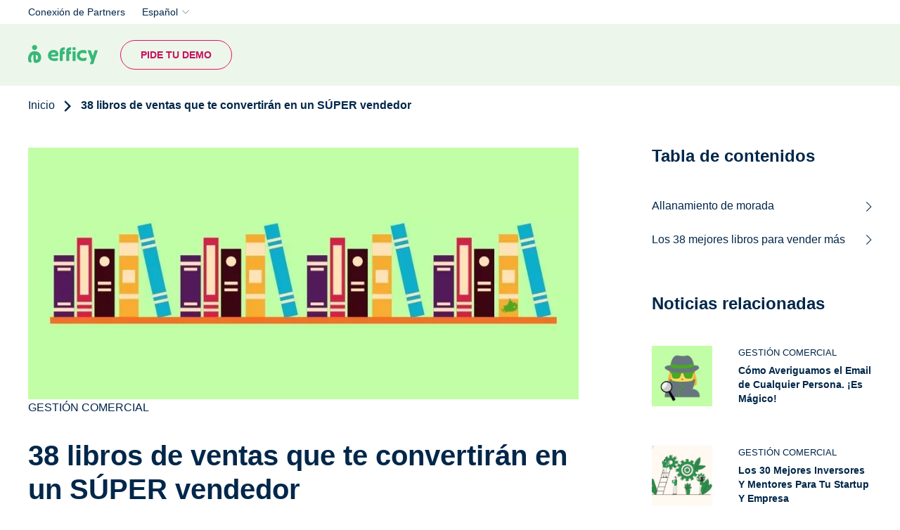

--- FILE ---
content_type: text/html; charset=UTF-8
request_url: https://www.efficy.com/es/mejores-libros-ventas/
body_size: 14060
content:
<!DOCTYPE html><html lang="es" dir="ltr" prefix="og: https://ogp.me/ns#"><head><script id="Cookiebot" src="https://consent.cookiebot.com/uc.js" data-cbid="8bb3ab6e-e8ea-4390-b62c-0abed4699d5d" data-blockingmode="auto" type="text/javascript"></script><script>(function(w,d,s,l,i){w[l]=w[l]||[];w[l].push({'gtm.start':
new Date().getTime(),event:'gtm.js'});var f=d.getElementsByTagName(s)[0],
j=d.createElement(s),dl=l!='dataLayer'?'&l='+l:'';j.async=true;j.src=
'https://www.googletagmanager.com/gtm.js?id='+i+dl;f.parentNode.insertBefore(j,f);
})(window,document,'script','dataLayer','GTM-WG2X9FFM');</script><meta charset="utf-8" /><noscript><style>form.antibot * :not(.antibot-message) { display: none !important; }</style></noscript><meta name="description" content="   " /><link rel="canonical" href="https://www.efficy.com/es/mejores-libros-ventas/" /><meta property="og:site_name" content="Efficy" /><meta property="og:url" content="https://www.efficy.com/es/mejores-libros-ventas/" /><meta property="og:title" content="38 libros de ventas que te convertirán en un SÚPER vendedor" /><meta property="og:description" content="   " /><meta property="og:image" content="https://www.efficy.com/sites/default/files/2023-04/38-libros-ventas_0.jpg" /><meta property="og:image:url" content="https://www.efficy.com/sites/default/files/2023-04/38-libros-ventas_0.jpg" /><meta name="twitter:card" content="summary_large_image" /><meta name="twitter:site" content="@EfficyCRM" /><meta name="twitter:title" content="Efficy" /><link rel="alternate" hreflang="x-default" href="https://www.efficy.com/" /><meta name="MobileOptimized" content="width" /><meta name="HandheldFriendly" content="true" /><meta name="viewport" content="width=device-width, initial-scale=1.0" /><script type="application/ld+json">{"@context": "https://schema.org","@graph": [{"@type": "Organization","@id": "https://www.efficy.com/#organization","description": "efficy is a European CRM software provider offering modular, GDPR-compliant customer relationship management solutions tailored to businesses of all sizes.","name": "efficy","sameAs": ["https://www.linkedin.com/company/efficy/","https://www.facebook.com/EfficyCRM/","https://twitter.com/efficycrm","https://www.youtube.com/@efficyCRM"],"url": "https://www.efficy.com/","telephone": "+32-2-648-18-00","contactPoint": {"@type": "ContactPoint","availableLanguage": ["en","fr","es","nl","sv","da","no"],"areaServed": {"@type": "Country","name": ["Belgium","France","Netherlands","Spain","Denmark","Sweden","Norway","Luxembourg"]}},"logo": {"@type": "ImageObject","url": "https://www.efficy.com/themes/custom/efficy/logo.svg","width": "250","height": "60"},"address": {"@type": "PostalAddress","streetAddress": "Mechelsesteenweg 455","addressLocality": "Kraainem","addressRegion": "Flemish Brabant","postalCode": "1950","addressCountry": "BE"}},{"@type": "WebPage","@id": "https://www.efficy.com/#webpage","inLanguage": "en"},{"@type": "WebSite","@id": "https://www.efficy.com/#website","name": "efficy","publisher": {"@type": "Organization","@id": "https://www.efficy.com/#organization","url": "https://www.efficy.com/"}}]
}</script><link rel="icon" href="/themes/custom/efficy/favicon.ico" type="image/vnd.microsoft.icon" /><link rel="alternate" hreflang="es" href="https://www.efficy.com/es/mejores-libros-ventas/" /><title>38 libros de ventas que te convertirán en un SÚPER vendedor | Efficy</title><link rel="stylesheet" media="all" href="/sites/default/files/css/css_eMfxvXGQPNzlXxnkhFlf8L0jqRq7DChjlmU6b4mG19I.css?delta=0&amp;language=es&amp;theme=efficy&amp;include=eJw1yEEKgDAMBdELRXMkSe2vBJpWTFR6e0FxM_AGpeg6eKs9SSV8aj2D0EJjLLCEzKvsob2RIatw0Ro45n96SJy-GNxlg_Pn6Tf58IBxEgdditv57Ww9nxUP4pMysg" /><link rel="stylesheet" media="all" href="/sites/default/files/css/css_5ZTr6BLc0tvH0hsggO_-69cNlUoIcnBjLqEDuPMYZp0.css?delta=1&amp;language=es&amp;theme=efficy&amp;include=eJw1yEEKgDAMBdELRXMkSe2vBJpWTFR6e0FxM_AGpeg6eKs9SSV8aj2D0EJjLLCEzKvsob2RIatw0Ro45n96SJy-GNxlg_Pn6Tf58IBxEgdditv57Ww9nxUP4pMysg" /></head><body class="path-node page-node-type-blog"> <noscript><iframe src="https://www.googletagmanager.com/ns.html?id=GTM-WG2X9FFM"
height="0" width="0" style="display:none;visibility:hidden"></iframe></noscript> <a href="#main-content" class="visually-hidden focusable skip-link"> Pasar al contenido principal </a><div class="dialog-off-canvas-main-canvas" data-off-canvas-main-canvas><div style="--breadcrumbs-bg-color:#FFFFFF;--breadcrumbs-text-color:#00274A" class="layout-container"><div id="header-wrapper" class="header-wrapper" style="--header-colour: #EDF6EA"><div class="top-header"><div class="uk-container"><div class="region region-header-top"> <nav role="navigation" aria-labelledby="block-efficy-top-header-menu-menu" id="block-efficy-top-header-menu" class="block block-menu navigation menu--secondary-menu"><ul class="menu"><li class="menu-item"> <a href="https://partners.efficy.com/bff/login" target="_blank">Conexión de Partners</a></li></ul> </nav><div class="language-switcher-language-url block block-language block-language-blocklanguage-content" id="block-languageswitchercontent" role="navigation"><div class="lang-trigger"><span class="current_lang">Español</span></div><ul class="links"><li hreflang="es" data-drupal-link-system-path="node/1092" class="is-active" aria-current="page"><a href="/es/mejores-libros-ventas/" class="is-active" hreflang="es" data-drupal-link-system-path="node/1092">Español</a></li></ul></div></div></div></div> <header id="header" class="header" role="banner" uk-sticky data-sticky-offset="0" data-inverted-class="" data-colour-inactive="--header-colour: #EDF6EA" data-colour-active="--header-colour: #fff" ><div class="uk-container uk-height-1-1"><div class="navigation-regions uk-height-1-1"><div class="mobile-header "><div class="main-navigation"><div class="block block-system block-system-branding-block"> <a href="/es/blog/" rel="home" class="site-logo" title="Efficy"> <img height="24" width="99" src="/themes/custom/efficy/logo.svg" alt="Inicio" class="logo" /> <img height="24" width="99" src="/themes/custom/efficy/logo-inverted.svg" alt="Inicio" class="logo-inverted" /> </a></div> <button role="button" id="mobile-toggle" class="mobile-toggle menu-hamburger uk-hidden@l" aria-label="button"><span class="line"></span><span class="line"></span><span class="line"></span></button></div></div><div class="region region-header-bottom"><div id="block-sitebranding" class="block block-system block-system-branding-block"> <a href="/es/blog/" rel="home" class="site-logo" title="Efficy"> <img height="24" width="99" src="/themes/custom/efficy/logo.svg" alt="Inicio" class="logo" /> <img height="24" width="99" src="/themes/custom/efficy/logo-inverted.svg" alt="Inicio" class="logo-inverted" /> </a></div><nav role="navigation" aria-labelledby="block-ctamenu-menu" id="block-ctamenu" class="block block-menu navigation menu--cta-menu"><ul class="menu"><li class="menu-item"> <a href="https://www.efficy.com/corporate-demo/" id="cta_demo_navbar">Pide tu demo</a></li></ul> </nav><nav role="navigation" aria-labelledby="block-efficy-secondarymenu-menu" id="block-efficy-secondarymenu" class="block block-menu navigation menu--secondary-menu"><ul class="menu"><li class="menu-item"> <a href="https://partners.efficy.com/bff/login" target="_blank">Conexión de Partners</a></li></ul> </nav><div class="language-switcher-language-url block block-language block-language-blocklanguage-content" id="block-efficy-language-switcher-mobile" role="navigation"><div class="lang-trigger"><span class="current_lang">Español</span></div><ul class="links"><li hreflang="es" data-drupal-link-system-path="node/1092" class="is-active" aria-current="page"><a href="/es/mejores-libros-ventas/" class="is-active" hreflang="es" data-drupal-link-system-path="node/1092">Español</a></li></ul></div></div></div></div> </header></div> <main role="main"> <a id="main-content" tabindex="-1"></a><div class="layout-content"><div class="region region-content"> <nav class="breadcrumb" role="navigation" aria-labelledby="system-breadcrumb"> <span id="system-breadcrumb" class="visually-hidden">Sobrescribir enlaces de ayuda a la navegación</span><ol class="uk-container"><li class="breadcrumb-item first second-to-last"> <a href="/es/blog/">Inicio</a> <svg width="13" height="20" viewBox="0 0 13 20" fill="none" xmlns="http://www.w3.org/2000/svg"> <path d="M2 18L10 10.1766L2 2" stroke="currentColor" stroke-width="3" stroke-linecap="round"/> </svg></li><li class="breadcrumb-item last"> 38 libros de ventas que te convertirán en un SÚPER vendedor</li></ol> </nav><div id="block-mainpagecontent" class="block block-system block-system-main-block"><script type="text/javascript">
window.rsConf = {general: {usePost: true}};
</script><div class="uk-container"><article data-toc lang="es" class="node node--type-blog node--view-mode-full"><div class="main-container"><div class="node__content"><div class="field field--name-field-image field--type-entity-reference field--label-hidden"> <article class="media-3543 media media--type-image media--view-mode-default"><div class="field field--name-field-media-image field--type-image field--label-hidden field__item"> <img loading="eager" src="/sites/default/files/styles/full_width/public/2023-04/38-libros-ventas_0.jpg.webp?itok=PcimS2d5" width="900" height="412" alt="38-libros-ventas.jpg" class="image-style-full-width" /></div> </article></div><div class="field field--name-field-category field--type-entity-reference field--label-hidden field__items"> Gestión comercial</div><h1><span class="field field--name-title field--type-string field--label-hidden">38 libros de ventas que te convertirán en un SÚPER vendedor</span></h1><div class="blog-stats"> 12 minutos de lectura</div><div id="blog-content"><div class="clearfix text-formatted field field--name-body field--type-text-with-summary field--label-hidden field__item"><p>&nbsp;</p><p>&nbsp;</p><p><span><strong>"¡Hola!"</strong> - le dije yo sin conocerla de nada y con una sonrisa.</span>&nbsp;<br><br><span><strong>"Hola..."</strong> - me respondió ella sin mucho entusiasmo.</span>&nbsp;<br><br><strong>"¡Qué divertido está esto hoy! ¿Qué tal te lo estas pasando?"</strong> - le dije con mi tono más divertido y amigable.&nbsp;<br><br><span><strong>"Jajaja súper bien. ¿Cómo te llamas?"</strong> - se animó ella al ver que no era el típico plasta.</span>&nbsp;<br><br><span><strong>"Soy Tomi. Encantado!! Y tú?"</strong> - le pregunté.</span>&nbsp;<br><br><strong>"Belén. ¿Y a qué te dedicas?"</strong> - continuó interesada.&nbsp;<br><br><span><strong>"Soy comercial</strong>" - le dije muy seguro.</span>&nbsp;<br><br>Y automáticamente se apagó la música de la <strong>discoteca</strong> y se dió la vuelta. Así se eran mis noches de ligoteo hace años jajaja.</p><h2>Allanamiento de morada</h2><p>Y no, no se daban la vuelta por el asalto, que lo era, sino porque la gran mayoría de las veces los comerciales estamos súper mal vistos.&nbsp;<br><br>La razón es que se ha quedado en el inconsciente colectivo que los comerciales somos <strong>vendedores de enciclopedias.</strong> Un tipo de venta que durante mucho tiempo ha sido el mayor engaño en nuestro país.&nbsp;<br><br>De hecho hay un corto súper bueno, de Eduardo Noriega y Pepón Nieto, que representa de manera divertida cómo se llevó a cabo esta estafa. Empieza el corto con el número de gente que fue timada en España:</p><h3>...basado en 1.749.358 casos reales (sólo en nuestro país)...</h3><p>Eso sí, ser comercial no tiene nada que ver con el corto. <strong>Vender es dar valor</strong> (en forma de servicio/producto) y <strong>recibir valor</strong> (en forma de dinero).&nbsp;<br><br>Odio cuando oigo a un comercial decir en alto: "<strong>le voy a sacar toda la pasta</strong>" (que es lo que representa el corto).&nbsp;<br><br>El comercial bueno dice: "<strong>le voy a hacer ganar mucha pasta" </strong>(y no hace falta aclarar que por ello él también la va a ganar).</p><h2>Los 38 mejores libros para vender más</h2><p>Así que en este post quiero contar los <strong>libros de ventas </strong>que me han definido a mí mismo como comercial, por si te sirven a ti también para ser un <strong>comercial de los buenos</strong> y no un vendedor de enciclopedias.</p><h3>1) Cómo ganar amigos e influir sobre las personas - Dale Carnegie</h3><div align="center"><article class="media-5689 media media--type-image media--view-mode-default"><div class="field field--name-field-media-image field--type-image field--label-hidden field__item"> <img loading="eager" src="/sites/default/files/styles/full_width/public/2023-10/como-ganar-amigos-e-influir-en-personas.png.webp?itok=MBgWAg1U" width="197" height="276" alt class="image-style-full-width"></div> </article></div><p><br>Con testimonios e historias de gente de éxito famosa, el autor Dale Carnegie, te muestra los errores que cometemos todos a diario al relacionarnos con otras personas. Y con ellos te da <strong>reglas 100% prácticas para aprender a ponerte en el lugar de la gente.</strong>&nbsp;<br><br>Como comercial me dio las pautas para aprender a <strong>vender poniéndome en el lugar a mis clientes,</strong> y así darles una solución real a sus necesidades.&nbsp;<br><br>Una frase que defina el libro: Para vender <strong>primero comprende</strong> a tus clientes.</p><h3>2) El arte de la guerra - Sun Tzu</h3><div align="center"><article class="media-5686 media media--type-image media--view-mode-default"><div class="field field--name-field-media-image field--type-image field--label-hidden field__item"> <img loading="eager" src="/sites/default/files/styles/full_width/public/2023-10/el-arte-de-la-guerra.png.webp?itok=Md0zX0Qo" width="197" height="276" alt class="image-style-full-width"></div> </article></div><p><br>Al vender hay 2 ganadores (valor por valor) y aunque en la guerra sólo puede haber un vencedor, del libro "El arte de la guerra" me quedo con que para ganar hay que tener una <strong>estrategia</strong>.&nbsp;<br><br>Fue escrito hace 2.500 años, y son sólo 70 páginas pero<strong> todos los consejos que da para vencer en la guerra son psicológicos</strong>, y por ello siguen vigentes hoy en día para cualquier ámbito en el que haya una negociación.&nbsp;<br><br>Una frase que defina el libro: Para vender prepara el terreno y tu estrategia <strong>desde la psicología.</strong></p><h3>3) Predictable Revenue - Aaron Ross &amp; Marylou Tyler</h3><div align="center"><article class="media-5705 media media--type-image media--view-mode-default"><div class="field field--name-field-media-image field--type-image field--label-hidden field__item"> <img loading="eager" src="/sites/default/files/styles/full_width/public/2023-10/predictable-revenue.png.webp?itok=L3088Glq" width="197" height="276" alt class="image-style-full-width"></div> </article></div><p><br>En una de mis empresas, <span>Bocetos.com</span>, durante 8 años sólo hemos hecho <strong>llamadas en frío</strong> y gracias a ello hemos conseguido facturar 100.000€/mes.&nbsp;<br><br>Ahora, en<a href="/" data-entity-type="node" data-entity-uuid="f5295c4d-c394-4397-8c8a-f37213590c12" data-entity-substitution="canonical" title="Homepage"><span> efficy </span></a>estamos repitiéndolo todo pero además estamos haciendo<strong> outbound sales</strong> (<a href="/es/de-llamada-en-frio-a-caliente/" data-entity-type="node" data-entity-uuid="1ceadbee-6b25-4fad-954f-5e41a94ae6f7" data-entity-substitution="canonical">marketing online para que las llamadas sean calientes</a>). Si estás pensando en hacer <strong>outbound</strong>, este es el libro ya que te cuenta exactamente qué hacen en Salesforce para llegar a facturar 100 millones de dólares de recurrente con una máquina de ventas.&nbsp;<br><br>Una frase que defina el libro: Para crecer crea un <strong>equipo de ventas similar a una máquina.</strong></p><h3>4) Sex Code - Mario Luna</h3><div align="center"><article class="media-5707 media media--type-image media--view-mode-default"><div class="field field--name-field-media-image field--type-image field--label-hidden field__item"> <img loading="eager" src="/sites/default/files/styles/full_width/public/2023-10/sex-code.png.webp?itok=6GSZpUzf" width="197" height="276" alt class="image-style-full-width"></div> </article></div><p><br><strong>Venderte a ti mismo, o sea ligar, es como vender un producto/servicio</strong>. El libro es en serio eh? Te enseña a ligar con un método científico probado por el mismo autor. ¡Son 600 páginas!&nbsp;<br><br>He hablado ya 3 veces de este libro en el blog, pero es que es EL LIBRO con el que <a href="/es/argumentario-llamada-frio/" data-entity-type="node" data-entity-uuid="b69c1798-2e2f-4f4b-9cd7-09afdfa2579c" data-entity-substitution="canonical" title="Llamadas en Frío: Cómo Aprendí a Vender a la Vez que Perdí el Miedo">perdí el miedo a hacer llamadas en frío, aprendiendo a ligar a través de rutinas enlatadas</a>. Si sólo puedes leer un libro, éste sería el libro que te recomendaría.&nbsp;<br><br>Una frase que defina el libro: Para vender crea un <strong>argumentario de ventas.</strong></p><h3>5) El mapa de ventas - Tomi Santoro</h3><div align="center"><article class="media-5681 media media--type-image media--view-mode-default"><div class="field field--name-field-media-image field--type-image field--label-hidden field__item"> <img loading="eager" src="/sites/default/files/styles/full_width/public/2023-10/libro-tomas-santoro%20-%20guia-de-ventas.png.webp?itok=SJu4H6_x" width="198" height="275" alt="Guia de ventas de Tomas Santoro" class="image-style-full-width"></div> </article></div><p><br>Son 150 páginas, sin <strong>nada de paja</strong>. Está dividido en 15 capítulos, que son las mismas 15 lecciones del <a href="/es/curso-ventas-gratis-online/" data-entity-type="node" data-entity-uuid="5c7e7dad-db2b-4cae-9e34-a24ae1bb7e5b" data-entity-substitution="canonical" title="Curso de ventas online ">curso de ventas,</a> pero en formato de libro físico.&nbsp;<br><br>En él te dejo cómo conseguimos leads cualificados, nuestros propios argumentarios de ventas, <a href="/es/objeciones-ventas/" data-entity-type="node" data-entity-uuid="37570919-0df3-4f72-84f6-a4fda920fac8" data-entity-substitution="canonical">como rebatir objeciones</a>, como por ejemplo: <a href="/es/me-envias-la-informacion-por-email/" data-entity-type="node" data-entity-uuid="47fc6a1d-36e5-4955-af52-f437228ce953" data-entity-substitution="canonical">Llamadas en frío, ¿me envías la información por email?</a> Es decir, todo el <a href="/es/fases-proceso-de-ventas-pymes/" data-entity-type="node" data-entity-uuid="07f26f42-221b-47a7-8598-5ce071907be7" data-entity-substitution="canonical">proceso de venta de nuestra empresa</a> sin rodeos, <strong>directo a la chicha.</strong>&nbsp;<br><br>Una frase que defina el libro: Para vender aprende de la experiencia real de otros y <strong>ve directo a la chicha</strong>.</p><h3>6) Los 7 hábitos de la gente altamente efectiva</h3><div align="center"><article class="media-5698 media media--type-image media--view-mode-default"><div class="field field--name-field-media-image field--type-image field--label-hidden field__item"> <img loading="eager" src="/sites/default/files/styles/full_width/public/2023-10/Los-siete-habitos.jpg.webp?itok=c0uKnGk5" width="212" height="300" alt class="image-style-full-width"></div> </article></div><p><br>El libro que revolucionó la manera de concebir el mundo para muchas personas. Más que un libro, se trata de una leyenda. Con un enfoque único, Los 7 hábitos de la gente altamente efectiva se posiciona como el manual de instrucciones por excelencia para resolver cualquier cuestión personal o profesional, y transformarla en una oportunidad de alcanzar la vida que sueñas.</p><h3>7) The only sales guide you’ll ever need - Anthony Iannarino&nbsp;</h3><div align="center"><article class="media-5703 media media--type-image media--view-mode-default"><div class="field field--name-field-media-image field--type-image field--label-hidden field__item"> <img loading="eager" src="/sites/default/files/styles/full_width/public/2023-10/only-sales-guide.jpg.webp?itok=qnbVKJC0" width="199" height="300" alt class="image-style-full-width"></div> </article></div><p><br>Uno de los libros número 1 en EEUU que confiesa qué estrategias usan los comerciales más exitosos para conseguir sus ventas, centrándose en el actor principal de cualquier negociación: el vendedor.</p><h3>8) Insight Selling - Mile Schultz, John E. Doerr</h3><div align="center"><article class="media-5695 media media--type-image media--view-mode-default"><div class="field field--name-field-media-image field--type-image field--label-hidden field__item"> <img loading="eager" src="/sites/default/files/styles/full_width/public/2023-10/insight-selling.jpg.webp?itok=nKhzdeui" width="201" height="300" alt class="image-style-full-width"></div> </article></div><p>Aprende a hacer lo que hacen los mejores. Esa es la filosofía que se sigue en Insight Selling para convertirte en el vendedor estrella de tu mercado. Deja a un lado lo que se ha comprobado que no funciona y empieza a utilizar las técnicas más efectivas para vender.</p><h3>9) The new strategic selling - Robert B. Miller, Stephen E. Herman</h3><div align="center"><article class="media-5700 media media--type-image media--view-mode-default"><div class="field field--name-field-media-image field--type-image field--label-hidden field__item"> <img loading="eager" src="/sites/default/files/styles/full_width/public/2023-10/new-strategic-selling.jpg.webp?itok=n3X3FvSm" width="197" height="300" alt class="image-style-full-width"></div> </article></div><p>El libro que cambiará tu visión sobre las ventas y el marketing. Ignorando todas las técnicas de dudosa moralidad, en esta obra se analizan los pasos necesarios para convertirse en una auténtico líder de <a href="/es/tecnicas-de-ventas-que-funcionan/" data-entity-type="node" data-entity-uuid="608524d8-21d6-4de4-bb6b-de854acd2e39" data-entity-substitution="canonical" title="6 mejores técnicas de ventas efectivas (y las 6 que nunca lo serán)">técnicas de ventas </a>mientras que desarrollas una prestigiosa lista de clientes de manera lícita y transparente.</p><h3>10) Controle su destino - Anthony Robbins</h3><div align="center"><article class="media-5710 media media--type-image media--view-mode-default"><div class="field field--name-field-media-image field--type-image field--label-hidden field__item"> <img loading="eager" src="/sites/default/files/styles/full_width/public/2023-10/sontrole-su-destino.jpeg.webp?itok=3-5RBo4r" width="197" height="300" alt class="image-style-full-width"></div> </article></div><p>Empieza a ser el personaje protagonista de tu propia historia. Descubre las sencillas claves para tomar el control de tu vida y encuentra rápidamente tu satisfacción en la toma inteligente de decisiones.</p><h3>11) El vendedor más grande del mundo - Og Mandino</h3><div align="center"><article class="media-5691 media media--type-image media--view-mode-default"><div class="field field--name-field-media-image field--type-image field--label-hidden field__item"> <img loading="eager" src="/sites/default/files/styles/full_width/public/2023-10/el-vendedor-mas-grande-del-mundo.jpg.webp?itok=AXShZ7rf" width="191" height="300" alt class="image-style-full-width"></div> </article></div><p>Si piensas que el fracaso no va contigo, entonces este libro de ventas es para ti. Aprende a mejorar tu vida, a decidir tu propio futuro y a convertir cada fracaso en un éxito, aplicando los secretos que mejor funcionan desde hace siglos para gestionar vidas y negocios.</p><h3>12) SNAP Selling - Jill Konrath</h3><div align="center"><article class="media-5709 media media--type-image media--view-mode-default"><div class="field field--name-field-media-image field--type-image field--label-hidden field__item"> <img loading="eager" src="/sites/default/files/styles/full_width/public/2023-10/snap-selling.jpeg.webp?itok=jZ6_VV1j" width="199" height="300" alt class="image-style-full-width"></div> </article></div><p>Considerado como una poderosa herramienta de ventas, el libro SNAP Selling repasa las técnicas infalibles para construir relaciones beneficiosas, gracias a la optimización de tu proceso de ventas y a sus instrucciones específicas, esta obra resulta indispensable para cautivar a tus clientes.</p><h3>13) Influence: The psychology of persuasion - Robert Cialdini</h3><div align="center"><article class="media-5694 media media--type-image media--view-mode-default"><div class="field field--name-field-media-image field--type-image field--label-hidden field__item"> <img loading="eager" src="/sites/default/files/styles/full_width/public/2023-10/influence-the-psychology-of-persuasion.jpg.webp?itok=bxwq1Tr3" width="200" height="300" alt class="image-style-full-width"></div> </article></div><p><br>La persuasión sigue siendo un pilar imprescindible para vender… ¿Cómo conseguir serlo para cerrar más ventas? Robert Cialdini nos acerca al mundo de la negociaciones con este libro donde comparte los 6 principios universales de la persuasión que te servirán para lograr que ese cambio personal y profesional que necesitas se oriente realmente al éxito.&nbsp;</p><h3>14) Smart calling - Art Sobczak&nbsp;</h3><div align="center"><article class="media-5708 media media--type-image media--view-mode-default"><div class="field field--name-field-media-image field--type-image field--label-hidden field__item"> <img loading="eager" src="/sites/default/files/styles/full_width/public/2023-10/smart-calling.jpg.webp?itok=abVWsYDp" width="200" height="300" alt class="image-style-full-width"></div> </article></div><p>Los trucos más inteligentes y las técnicas más efectivas para conseguir prospectos, cualificarlos y convertirlos en clientes felices quedan recogidos en el libro Smart Calling. ¡Empieza ya a maximizar tus resultados y reduce las objeciones de mano de Art Sobczak!&nbsp;</p><h3>15) Zig Ziglar Ventas - Zig Ziglar&nbsp;</h3><div align="center"><article class="media-5718 media media--type-image media--view-mode-default"><div class="field field--name-field-media-image field--type-image field--label-hidden field__item"> <img loading="eager" src="/sites/default/files/styles/full_width/public/2023-10/zig-ziglar-ventas.jpg.webp?itok=5Pdpiqh2" width="197" height="300" alt class="image-style-full-width"></div> </article></div><p>Después de más de cuatro décadas vendiendo, Zig Ziglar recoge los puntos esenciales que todo vendedor debe conocer para acelerar sus propias ventas mediante un recorrido fácil de leer y sencillo de comprender.&nbsp;</p><h3>16) Fanatical Prospecting - Jeb Blount&nbsp;</h3><div align="center"><article class="media-611 media media--type-image media--view-mode-default"><div class="field field--name-field-media-image field--type-image field--label-hidden field__item"> <img loading="eager" src="/sites/default/files/styles/full_width/public/2022-12/fanaticalprospecting.jpg.webp?itok=kDf_H6g7" width="195" height="300" alt="libros de ventas: fanatical prospecting" class="image-style-full-width"></div> </article></div><p>Este libro es un poderoso recurso para emprendedores, ejecutivos y comerciales que descubre de manera clara y directa cómo la prospección es la fase más importante de cualquier proceso de ventas, y detalla, paso a paso, un enfoque único para aprovechar todos los canales que utilizan tus clientes potenciales antes de llegar a ti.&nbsp;</p><h3>17) The sales acceleration formula - Mark Roberge&nbsp;</h3><div align="center"><article class="media-5706 media media--type-image media--view-mode-default"><div class="field field--name-field-media-image field--type-image field--label-hidden field__item"> <img loading="eager" src="/sites/default/files/styles/full_width/public/2023-10/sales-acceleration-formula.jpg.webp?itok=ReY7d0q-" width="300" height="300" alt class="image-style-full-width"></div> </article></div><p>Para aumentar tus ventas necesitas un buen equipo de comerciales, pero, ¿cómo construir un equipo consistente que obtenga los resultados que buscas? Integrando tecnología con la información que ya tienes. Deja atrás los métodos tradicionales y entiende cómo combinar datos, tu propia experiencia y los avances tecnológicos son la llave maestra para acelerar cualquier tipo de venta.</p><h3>18) 365 trucos para vender más - Anne Miller</h3><article class="align-center media-5723 media media--type-image media--view-mode-default"><div class="field field--name-field-media-image field--type-image field--label-hidden field__item"> <img loading="eager" src="/sites/default/files/styles/full_width/public/2023-10/365-trucos_1.jpeg.webp?itok=QSt_vk_u" width="201" height="300" alt class="image-style-full-width"></div> </article><p>La guía estrella que todo comercial debería leer al menos una vez en su vida para mejorar su habilidades, su efectividad y su determinación para acercarse a todos sus objetivos.</p><h3>19) Dar para recibir - Bob Burg</h3><article class="align-center media-5720 media media--type-image media--view-mode-default"><div class="field field--name-field-media-image field--type-image field--label-hidden field__item"> <img loading="eager" src="/sites/default/files/styles/full_width/public/2023-10/dar-para-recibir_0.jpeg.webp?itok=CH5afLtf" width="190" height="300" alt class="image-style-full-width"></div> </article><p>Los secretos para el éxito por fin al descubierto. ¿Sientes que tus objetivos no parecen acercarse a pesar de lo mucho que te esfuerzas por conseguirlos? Acompaña a Joe a lo largo de su propia transformación: aprendió el poder de interesarse por los demás, de ofrecerles valor y… ¡su vida cambió para siempre!</p><h3>20) Be your own sales manager - Alessandra, J. Cathcart, J. Monoky</h3><div align="center"><article class="media-5694 media media--type-image media--view-mode-default"><div class="field field--name-field-media-image field--type-image field--label-hidden field__item"> <img loading="eager" src="/sites/default/files/styles/full_width/public/2023-10/influence-the-psychology-of-persuasion.jpg.webp?itok=bxwq1Tr3" width="200" height="300" alt class="image-style-full-width"></div> </article></div><p><br>Ser tu propio jefe y administrar tus propias responsabilidades puede ser tan reconfortante como abrumador. Conoce las técnicas de gestión y las estrategias más inteligentes diseñadas para lograr una ventaja competitiva y… ¡empieza a vender más de inmediato!</p><h3>21) The Ultimate Sales Machine - Chet Holmes</h3><div align="center"><article class="media-5714 media media--type-image media--view-mode-default"><div class="field field--name-field-media-image field--type-image field--label-hidden field__item"> <img loading="eager" src="/sites/default/files/styles/full_width/public/2023-10/the-ultimate-sales-machine.jpeg.webp?itok=5BqVtrqq" width="196" height="300" alt class="image-style-full-width"></div> </article></div><p>&nbsp;Desechar todo lo ineficaz y centrarse en lo que se ha demostrado que funciona. Esa es la premisa de Chet Holmes en este libro de ventas que te enseña cómo con poco tiempo puedes conseguir un mayor impacto en cualquier área de tu negocio.&nbsp;</p><h3>22) Vender es humano - Dan H. Pink</h3><div align="center"><article class="media-5717 media media--type-image media--view-mode-default"><div class="field field--name-field-media-image field--type-image field--label-hidden field__item"> <img loading="eager" src="/sites/default/files/styles/full_width/public/2023-10/vender-es-humano.jpg.webp?itok=3kxMG23v" width="198" height="300" alt class="image-style-full-width"></div> </article></div><p>Pink cuenta en su libro las reglas para comprender el paradigma actual de las ventas. Si buscas aumentar las ventas de tu negocio, con este libro transformarás tu manera de trabajar para convertirla en una máquina imparable de vender.</p><h3>23) Cómo gestionar las relaciones con clientes clave - Doug Dayton</h3><article class="align-center media-5722 media media--type-image media--view-mode-default"><div class="field field--name-field-media-image field--type-image field--label-hidden field__item"> <img loading="eager" src="/sites/default/files/styles/full_width/public/2023-10/como-gestionar-las-relaciones-con-clientes-clave_0.jpg.webp?itok=M9cU67Wr" width="195" height="300" alt class="image-style-full-width"></div> </article><p>Doug Dayton fue director de ventas cuando trabajaba para Microsoft. Ahora comparte en su libro las tácticas más efectivas para preparar tu estrategia de ventas que puedes utilizar tú en tu propia empresa.&nbsp;</p><h3>24) Estrategias eficaces de ventas - Brian Tracy</h3><div align="center"><article class="media-5692 media media--type-image media--view-mode-default"><div class="field field--name-field-media-image field--type-image field--label-hidden field__item"> <img loading="eager" src="/sites/default/files/styles/full_width/public/2023-10/estrategas-eficaces-de-venta.jpeg.webp?itok=L_S3xj6-" width="210" height="300" alt class="image-style-full-width"></div> </article></div><p>&nbsp;</p><p style="text-align:left;">¿Qué hacer para no hacer lo que todos hacen más? En el libro “Estrategias eficaces de ventas” podrás aprender los procesos estratégicos, tácticos y mentales que utilizan los mejores comerciales que quieren vender más, alejándote de esos procedimientos que ha quedado probado que no funcionan.</p><h3>25) Cracking the sales management Code - Jason Jordan, Michelle Vazzana</h3><article class="align-center media-5721 media media--type-image media--view-mode-default"><div class="field field--name-field-media-image field--type-image field--label-hidden field__item"> <img loading="eager" src="/sites/default/files/styles/full_width/public/2023-10/cracking-the-sales-code_0.jpg.webp?itok=Q5s_Xfpy" width="300" height="300" alt class="image-style-full-width"></div> </article><p>La ciencia de las ventas queda al descubierto con esta colección de pasos prácticos que te ayudarán a entender cómo gestionar a tus equipos de ventas para que por fin obtengas resultados.&nbsp;</p><h3>26) La venta de servicios financieros - S. Ritter</h3><article class="align-center media-5724 media media--type-image media--view-mode-default"><div class="field field--name-field-media-image field--type-image field--label-hidden field__item"> <img loading="eager" src="/sites/default/files/styles/full_width/public/2023-10/la-venta-de-servicios-financieros_0.jpeg.webp?itok=l5qQc9C_" width="204" height="300" alt class="image-style-full-width"></div> </article><p>Una lectura rápida que ofrece una visión a realista de cómo funcionan los bancos y otras instituciones financieras cuando quieren incrementar sus ingresos y beneficios mediante la medición y la monitorización de su propio sistema.&nbsp;</p><h3>27) Obtenga el sí - William Ury, Roger Fish</h3><div align="center"><article class="media-5702 media media--type-image media--view-mode-default"><div class="field field--name-field-media-image field--type-image field--label-hidden field__item"> <img loading="eager" src="/sites/default/files/styles/full_width/public/2023-10/obtenga-el-si.jpg.webp?itok=4zHW99Yp" width="200" height="300" alt class="image-style-full-width"></div> </article></div><p>Este libro tiene más de 30 años y sigue siendo tan válido como el primer día. “Obtenga el sí” ya ha permitido el desarrollo profesional de millones de vendedores. Descubre la estrategia paso por paso para orientar tus acciones a la venta, evitando las objeciones.</p><h3>28) Nuevas ventas. SIMPLIFICADAS - Mike Weinberg&nbsp;</h3><div align="center"><article class="media-5701 media media--type-image media--view-mode-default"><div class="field field--name-field-media-image field--type-image field--label-hidden field__item"> <img loading="eager" src="/sites/default/files/styles/full_width/public/2023-10/nuevas-ventas-simplificadas.jpg.webp?itok=39WTwIUG" width="199" height="300" alt class="image-style-full-width"></div> </article></div><p>¿Cuál es el secreto para conseguir clientes más leales? Mike Weinberg comparte su fórmula de ventas para conseguir prospectos y llevarlos hasta el último nivel de tu proceso de ventas: el cierre de la negociación.</p><h3>29) Spin Selling - Neil Rackham</h3><div align="center"><article class="media-5711 media media--type-image media--view-mode-default"><div class="field field--name-field-media-image field--type-image field--label-hidden field__item"> <img loading="eager" src="/sites/default/files/styles/full_width/public/2023-10/spin-selling.jpeg.webp?itok=1VOvRz4U" width="200" height="300" alt class="image-style-full-width"></div> </article></div><p>Cuando lo de siempre deja de funcionar es imprescindible reinventarse para destacar. En este libro conocerás los nuevos enfoques que te permitan llevar tus ventas al próximo nivel.</p><h3>30) Posiciones y argumentos entre vendedor y comprador - J. Lidstone</h3><div align="center"><article class="media-5704 media media--type-image media--view-mode-default"><div class="field field--name-field-media-image field--type-image field--label-hidden field__item"> <img loading="eager" src="/sites/default/files/styles/full_width/public/2023-10/posiciones-y-argumentos.png.webp?itok=8MF8gKkN" width="194" height="300" alt class="image-style-full-width"></div> </article></div><p>&nbsp;Convierte en un creador de estrategias y aprende a utilizar las técnicas financieras que te ayuden a cerrar negociaciones y, al mismo tiempo, conseguir la satisfacción absoluta de cada cliente.</p><h3>31) El vendedor desafiante - Matthew Dixon, Brent Adamson</h3><div align="center"><article class="media-5710 media media--type-image media--view-mode-default"><div class="field field--name-field-media-image field--type-image field--label-hidden field__item"> <img loading="eager" src="/sites/default/files/styles/full_width/public/2023-10/sontrole-su-destino.jpeg.webp?itok=3-5RBo4r" width="197" height="300" alt class="image-style-full-width"></div> </article></div><p>&nbsp;¿Quieres conocer el éxito para arrasar en ventas? En este libro aprenderás qué hacen los grandes líderes de negocios para mejorar su rendimiento a la hora de vender. Ellos no construyen simples relaciones. Las ponen a prueba para alcanzar todos sus objetivos.</p><h3>32) La regla de oro de los negocios - Grant Cardone</h3><article class="align-center media-5725 media media--type-image media--view-mode-default"><div class="field field--name-field-media-image field--type-image field--label-hidden field__item"> <img loading="eager" src="/sites/default/files/styles/full_width/public/2023-10/la-regla-de-oro-de-los-negocios_0.jpeg.webp?itok=3sTJX82v" width="194" height="300" alt class="image-style-full-width"></div> </article><p>¿Qué hacer para vender más sin tanto esfuerzo? Aprende gestionar con éxito todos tus proyectos conociendo las metodologías de administración de recursos más eficientes que existen.</p><h3>33) Máxima eficacia - Bryan Tracy</h3><div align="center"><article class="media-5699 media media--type-image media--view-mode-default"><div class="field field--name-field-media-image field--type-image field--label-hidden field__item"> <img loading="eager" src="/sites/default/files/styles/full_width/public/2023-10/maxima-eficacia.jpg.webp?itok=FswTLaZK" width="189" height="300" alt class="image-style-full-width"></div> </article></div><p>Con su amplia experiencia vendiendo, Brian Tracy se dedica a divulgar técnicas para la gestión de tiempo y de educación financiera. La clave del éxito está en unas pocas cosas: la gestión de las emociones, el establecimiento de objetivos y el control de las relaciones humanas.</p><h3>34) The science of selling - David Hoffeld</h3><div align="center"><article class="media-5713 media media--type-image media--view-mode-default"><div class="field field--name-field-media-image field--type-image field--label-hidden field__item"> <img loading="eager" src="/sites/default/files/styles/full_width/public/2023-10/the-science-of-selling.jpg.webp?itok=uawD-68G" width="199" height="300" alt class="image-style-full-width"></div> </article></div><p>David Hoffeld nos trae una de las obras más elaboradas sobre ventas de los últimos tiempos. Conectando ventas y ciencia, el autor revela las claves que utilizan los mejores vendedores y líderes empresariales para vender más.</p><h3>35) The new successful large account management - R. Miller, E Heiman</h3><div align="center"><article class="media-5712 media media--type-image media--view-mode-default"><div class="field field--name-field-media-image field--type-image field--label-hidden field__item"> <img loading="eager" src="/sites/default/files/styles/full_width/public/2023-10/the-new-success-large-account-manager.jpg.webp?itok=VrYTX0Fp" width="200" height="300" alt class="image-style-full-width"></div> </article></div><p>¿Sabías que la mayor parte de tus ingresos viene de la menor parte de tus clientes? Empieza a cuidar esas cuentas tan valiosas que no te gustaría nada perder y aprende el plan de acción estratégica que te dará la oportunidad de gestionar con mayor eficiencia a tus clientes más leales.</p><h3>36) Tu lista ilimitada de referidos - Bob Burg</h3><div align="center"><article class="media-5715 media media--type-image media--view-mode-default"><div class="field field--name-field-media-image field--type-image field--label-hidden field__item"> <img loading="eager" src="/sites/default/files/styles/full_width/public/2023-10/tu-lista-ilimitada-de-referidos.jpeg.webp?itok=icPGxvxF" width="188" height="300" alt class="image-style-full-width"></div> </article></div><p>¿Buscando nuevos clientes? Con sus principios para la construcción de relaciones, Bob Burg nos explica <a href="/es/como-atraer-clientes/" data-entity-type="node" data-entity-uuid="43166e7b-3cea-454f-81e2-fbed1cb35762" data-entity-substitution="canonical">cómo atraer clientes</a>, es decir, a esos prospectos que tienen mayor probabilidad de convertirse en clientes. Te enseña a aprovechar al máximo tu lista de contactos, a utilizar herramientas digitales y tradicionales, a impulsar tus relaciones y a generar oportunidades únicas de venta.</p><h3>37) Venda lo invisible - Harry Beckwith</h3><div align="center"><article class="media-5716 media media--type-image media--view-mode-default"><div class="field field--name-field-media-image field--type-image field--label-hidden field__item"> <img loading="eager" src="/sites/default/files/styles/full_width/public/2023-10/venda-lo-invisible.jpeg.webp?itok=Wcvn9ERU" width="221" height="300" alt class="image-style-full-width"></div> </article></div><p style="text-align:left;">Un repaso a tus acciones de marketing para entender las características de tus servicios y prospectos para convertir cualquier pequeño negocio en aquella empresa que sueñas.</p><h3>38) DotCom Secrets: The Underground Playbook for Growing Your Company Online</h3><article class="align-center media-5719 media media--type-image media--view-mode-default"><div class="field field--name-field-media-image field--type-image field--label-hidden field__item"> <img loading="eager" src="/sites/default/files/styles/full_width/public/2023-10/dot-com-secrets_0.jpeg.webp?itok=spLeNFBI" width="195" height="300" alt class="image-style-full-width"></div> </article><p>Es un libro con 250 páginas y de muy fácil lectura. Te enseña cómo usar el medio virtual para hacer crecer tu negocio, aplicando estrategias correctas. Libro dedicado para profesionales que trabajan o desean ingresar al campo del marketing digital.<br>&nbsp;</p><p></p><div data-entity-type="block_content" data-entity-uuid="35f9d605-f3ff-4cd3-897b-eeee1628d0d1" data-embed-button="image-banner" data-entity-embed-display="view_mode:block_content.full" data-langcode="es" data-entity-embed-display-settings="[]" class="image_banner"></div><br><h3>Prueba un CRM GRATIS ahora</h3><p></p><div data-entity-type="block_content" data-entity-uuid="ef811453-6b85-49c8-a6ed-935ac938caa0" data-embed-button="banner_blocks" data-entity-embed-display="view_mode:block_content.full" data-langcode="es" data-entity-embed-display-settings="[]" class="banner"><div class="field field--name-field-title field--type-string field--label-hidden field__item">¡Descubre cómo efficy es la solución para tu negocio!</div><div class="field field--name-field-link field--type-link field--label-hidden field__item"><a href="https://www.efficy.com/corporate-demo/">Solicita tu demo</a></div></div><br><p style="text-align:left;">&nbsp;</p><p style="text-align:left;">¡Espero que te sirva!</p><p style="text-align:left;">Tomi</p><p><strong>Otros posts que te pueden interesar:</strong></p><ul><li style="text-align:left;"><a href="/es/me-envias-la-informacion-por-email/" data-entity-type="node" data-entity-uuid="47fc6a1d-36e5-4955-af52-f437228ce953" data-entity-substitution="canonical">Llamadas en frío: ¿Me envías la información por email por favor?</a></li><li style="text-align:left;"><a href="/es/3-errores-comerciales/" data-entity-type="node" data-entity-uuid="561f831a-cd20-4029-92a1-8a71199aa626" data-entity-substitution="canonical">3 errores al gestionar un equipo comercial y cómo los solucioné</a></li><li style="text-align:left;"><a href="/es/argumentario-llamada-frio/" data-entity-type="node" data-entity-uuid="b69c1798-2e2f-4f4b-9cd7-09afdfa2579c" data-entity-substitution="canonical" title="Llamadas en Frío: Cómo Aprendí a Vender a la Vez que Perdí el Miedo">Llamadas en frío: Cómo aprendí a vender a la vez que perdí el miedo</a></li><li style="text-align:left;"><a href="/es/libros-crm/" data-entity-type="node" data-entity-uuid="b1ceb1c1-3ddf-491c-bc2f-08f4805c07e1" data-entity-substitution="canonical" title="Los 5 libros imprescindibles sobre CRM">Los 5 libros imprescindibles sobre CRM</a></li></ul></div></div></div></div><div class="sidebar"><div id="toc"></div><div class="related"><p class="sidebar-title">Noticias relacionadas</ph4><div class="views-element-container"><div class="view view-related-blogs view-id-related_blogs view-display-id-block_1 js-view-dom-id-0b82d67fa2ae1e4ea10778b07322473ad91f5fa71ff4b831aa521fb71e545eac"><div class="view-content"><div class="views-row"><div class="popular-wrapper"><div class="teaser-image"> <article class="media-3545 media media--type-image media--view-mode-default"><div class="field field--name-field-media-image field--type-image field--label-hidden field__item"> <img loading="eager" src="/sites/default/files/styles/full_width/public/2023-04/averiguar-email-persona_0.jpg.webp?itok=YhSCRuhs" width="900" height="412" alt="averiguar-email-persona.jpg" class="image-style-full-width" /></div> </article></div><div class="teaser-data"><div class="teaser_category">Gestión comercial</div><div class="teaser_title"><a href="/es/averiguar-email-persona/" hreflang="es">Cómo Averiguamos el Email de Cualquier Persona. ¡Es Mágico!</a></div></div></div></div><div class="views-row"><div class="popular-wrapper"><div class="teaser-image"> <article class="media-3374 media media--type-image media--view-mode-default"><div class="field field--name-field-media-image field--type-image field--label-hidden field__item"> <img loading="eager" src="/sites/default/files/styles/full_width/public/2023-04/emprender_0.png.webp?itok=lSPF2A5E" width="900" height="412" alt="emprender.png" class="image-style-full-width" /></div> </article></div><div class="teaser-data"><div class="teaser_category">Gestión comercial</div><div class="teaser_title"><a href="/es/inversores-mentores-startups/" hreflang="es">Los 30 Mejores Inversores Y Mentores Para Tu Startup Y Empresa</a></div></div></div></div><div class="views-row"><div class="popular-wrapper"><div class="teaser-image"> <article class="media-3386 media media--type-image media--view-mode-default"><div class="field field--name-field-media-image field--type-image field--label-hidden field__item"> <img loading="eager" src="/sites/default/files/styles/full_width/public/2023-04/equipo-comercial-grande_0.jpg.webp?itok=AMVZO52C" width="900" height="412" alt="equipo-comercial-grande.jpg" class="image-style-full-width" /></div> </article></div><div class="teaser-data"><div class="teaser_category">Gestión comercial</div><div class="teaser_title"><a href="/es/crear-equipo-comerciales-grande/" hreflang="es">Cómo Creamos un Equipo de 20 Comerciales Grande (sin Éxito)</a></div></div></div></div></div></div></div></div><div class="most-popular"><p class="sidebar-title">Más populares</p><div class="views-element-container"><div class="view view-most-popular view-id-most_popular view-display-id-block_1 js-view-dom-id-cc09eb6493f4d55313b9c7b92a8ba1335d3eff19bb9a567070515374baca8a12"><div class="view-content"><div class="views-row"><div class="popular-wrapper"><div class="teaser-image"> <article class="media-3592 media media--type-image media--view-mode-default"><div class="field field--name-field-media-image field--type-image field--label-hidden field__item"> <img loading="eager" src="/sites/default/files/styles/full_width/public/2023-04/restaurant_0.jpg.webp?itok=2T7kfvd4" width="900" height="412" alt="restaurant.jpg" class="image-style-full-width" /></div> </article></div><div class="teaser-data"><div class="teaser_title"><a href="/es/experiencia-cliente-restaurante/" hreflang="es">La experiencia del cliente en un restaurante: todo o nada</a></div></div></div></div><div class="views-row"><div class="popular-wrapper"><div class="teaser-image"> <article class="media-3811 media media--type-image media--view-mode-default"><div class="field field--name-field-media-image field--type-image field--label-hidden field__item"> <img loading="eager" src="/sites/default/files/styles/full_width/public/2023-04/speech-de-ventas-1_0.png.webp?itok=dkE3Td2c" width="900" height="412" alt="speech-de-ventas-1.png" class="image-style-full-width" /></div> </article></div><div class="teaser-data"><div class="teaser_title"><a href="/es/speech-ventas-telefono/" hreflang="es">Cómo Crear un Speech de Ventas por Teléfono</a></div></div></div></div><div class="views-row"><div class="popular-wrapper"><div class="teaser-image"> <article class="media-3394 media media--type-image media--view-mode-default"><div class="field field--name-field-media-image field--type-image field--label-hidden field__item"> <img loading="eager" src="/sites/default/files/styles/full_width/public/2023-04/motivacion-emprendedor_0.jpg.webp?itok=8g__nQhp" width="900" height="412" alt="motivacion-emprendedor.jpg" class="image-style-full-width" /></div> </article></div><div class="teaser-data"><div class="teaser_title"><a href="/es/motivacion-emprender/" hreflang="es">Cómo encuentro la motivación para emprender y seguir mis sueños</a></div></div></div></div></div></div></div></div><div class="social-bar"><ul class="social-media-links--platforms"><li> <a href="https://www.linkedin.com/company/efficy/"> <img height="40" width="40" src="/themes/custom/efficy/images/icons/linkedin_blue.svg" alt="Linkedin" /> </a></li><li> <a href="https://www.youtube.com/user/EfficyCRM"> <img height="40" width="40" src="/themes/custom/efficy/images/icons/youtube_blue.svg" alt="Youtube" /> </a></li><li> <a href="https://www.instagram.com/efficycompany/"> <img height="40" width="40" src="/themes/custom/efficy/images/icons/instagram_blue.svg" alt="Instagram" /> </a></li></ul></div></div></article></div></div></div></div> </main> <footer id="footer" class="footer" role="contentinfo"><div class="uk-container"><div class="footer-wrapper"><div class="menu-social"><div class="region region-footer"> <nav role="navigation" aria-labelledby="block-footer-menu" id="block-footer" class="block block-menu navigation menu--footer"><ul class="menu"><li class="menu-item menu-item--expanded"> <span>Compañía</span><ul class="menu"><li class="menu-item"> <a href="https://jobs.efficy.com/">Empleo</a></li></ul></li><li class="menu-item menu-item--expanded"> <span>Recursos</span><ul class="menu"><li class="menu-item"> <a href="/es/equipo-customer-service/" data-drupal-link-system-path="node/1573">Atención al cliente</a></li><li class="menu-item"> <a href="/es/blog/" data-drupal-link-system-path="node/1742">Blog</a></li></ul></li></ul> </nav></div></div><div class="newsletter-social-media-block"><div class="newsletter-block"><div class="region region-newsletter-block"><div id="block-efficy-footerg2en" class="block block-block-content block-block-content9c731001-3996-4400-8e2d-892493f54681"></div></div></div></div></div></div><div class="region region-footer-bottom"><div class="uk-container"><div class="footer-bottom_wrapper"> <nav role="navigation" aria-labelledby="block-footerbottom-menu" id="block-footerbottom" class="block block-menu navigation menu--footer-bottom"><ul class="menu"><li class="menu-item"> <span>© 2025 efficy</span></li><li class="menu-item"> <a href="/es/terminos-y-condiciones-de-uso/" data-drupal-link-system-path="node/1691">Condiciones de uso</a></li><li class="menu-item"> <a href="/es/politica-de-privacidad/" data-drupal-link-system-path="node/1686">Política de privacidad </a></li><li class="menu-item"> <a href="/es/politica-de-cookies/" target="_self" data-drupal-link-system-path="node/1741">Política de cookies </a></li><li class="menu-item"> <a href="/es/condiciones-generales-de-venta/" data-drupal-link-system-path="node/1765">Condiciones de venta</a></li></ul> </nav><div class="language-switcher-language-url block block-language block-language-blocklanguage-content" id="block-languageswitchercontent-2" role="navigation"><div class="lang-trigger"><span class="current_lang">Español</span></div><ul class="links"><li hreflang="es" data-drupal-link-system-path="node/1092" class="is-active" aria-current="page"><a href="/es/mejores-libros-ventas/" class="is-active" hreflang="es" data-drupal-link-system-path="node/1092">Español</a></li></ul></div><div class="social-media-wrapper uk-width uk-position-relative"><ul class="social-media-links--platforms"><li> <a href="https://www.linkedin.com/company/efficy/" target="_blank"> <img height="40" width="40" src="/themes/custom/efficy/images/icons/linkedin.svg" alt="Linkedin" loading="lazy"/> </a></li><li> <a href="https://www.youtube.com/user/EfficyCRM" target="_blank"> <img height="40" width="40" src="/themes/custom/efficy/images/icons/youtube.svg" alt="Youtube" loading="lazy"/> </a></li><li> <a href="https://www.instagram.com/efficycompany/" target="_blank"> <img height="40" width="40" src="/themes/custom/efficy/images/icons/instagram.svg" alt="Instagram" loading="lazy"/> </a></li></ul></div></div></div></div> </footer></div></div><script type="application/json" data-drupal-selector="drupal-settings-json">{"path":{"baseUrl":"\/","pathPrefix":"es\/","currentPath":"node\/1092","currentPathIsAdmin":false,"isFront":false,"currentLanguage":"es"},"pluralDelimiter":"\u0003","suppressDeprecationErrors":true,"statusMessages":null,"statistics":{"data":{"nid":"1092"},"url":"\/modules\/contrib\/statistics\/statistics.php"},"user":{"uid":0,"permissionsHash":"e37db457fa8dda73cbbc2e6eac3ae6d6af40ed6efbb3c79b1d23dfb1c01c4917"}}</script><script src="/core/assets/vendor/jquery/jquery.min.js?v=4.0.0-rc.1"></script><script src="/sites/default/files/js/js_QXOybnP1zM65HBxh2TO6xomcdsHaO-vH6_paE8uIVdU.js?scope=footer&amp;delta=1&amp;language=es&amp;theme=efficy&amp;include=eJxFzO0KgCAMheEbyrwkmbrJwC_cJLr7Iot-Pu-Bg0QcThtH67Ed1RSsc8MVU24e8itHbRSxOtijYxpQcBMFZVEOch_MDnn_yzNOcQVFIKHYZfP5AlNdL_0"></script></body></html>

--- FILE ---
content_type: image/svg+xml
request_url: https://www.efficy.com/themes/custom/efficy/logo.svg
body_size: 831
content:
<?xml version="1.0" encoding="UTF-8"?>
<svg id="Layer_1" xmlns="http://www.w3.org/2000/svg" viewBox="0 0 242.31 69.42">
  <defs>
    <style>
      .cls-1 {
      fill: #37b879;
      }
    </style>
  </defs>
  <path class="cls-1" d="M156.73,18.14h6.62c1.03,0,1.87-.83,1.87-1.86v-6.1c0-1.03-.84-1.86-1.87-1.86h-6.62c-1.03,0-1.86.83-1.86,1.86v6.1c0,1.03.84,1.86,1.86,1.86Z"/>
  <path class="cls-1" d="M92.8,33.85c2.32,0,3.35-3.15,1.54-4.69-1.61-1.35-3.6-1.86-5.6-1.86-4.37,0-7.65,2.25-8.81,6.55h12.86ZM105.4,33.85c.06,1.41-.39,5.91-4.76,6.55-6.37,1.09-20.71,1.09-20.71,1.09,1.35,4.49,5.4,5.59,8.17,6.23,5.66,1.09,14.15-1.16,14.15-1.16,1.74,0,1.61,3.27,1.35,5.97-.13,1.48-.39,2.76-3.22,3.6-5.02,1.41-10.35,1.22-12.41.83-11.38-1.86-18.97-8.54-18.97-19.58s7.65-19.58,18.65-19.58c10.1-.26,17.69,4.88,17.75,16.05Z"/>
  <path class="cls-1" d="M120.58,22.63h4.82c1.16,0,1.67.71,1.67,1.67v6.49c0,1.15-.64,1.67-1.67,1.67h-2.25c-1.42,0-2.51,1.16-2.51,2.5v20.61c0,1.15-.64,1.67-1.67,1.67h-7.01c-1.16,0-1.61-.71-1.61-1.67V22.82c0-9.38,5.6-14.51,15.89-14.51.77,0,1.42.64,1.42,1.41v5.01c0,1.48-.32,2.63-2.06,3.34-.58.19-1.16.39-1.74.45-1.42.19-2.89,1.22-3.28,4.11Z"/>
  <path class="cls-1" d="M142.96,22.63h4.82c1.16,0,1.67.71,1.67,1.67v6.49c0,1.15-.64,1.67-1.67,1.67h-2.32c-1.41,0-2.51,1.16-2.51,2.5v20.61c0,1.15-.64,1.67-1.67,1.67h-7.01c-1.16,0-1.61-.71-1.61-1.67V22.82c0-9.38,5.6-14.51,15.89-14.51.77,0,1.41.64,1.41,1.41v5.01c0,1.48-.32,2.63-2.06,3.34-.58.19-1.16.39-1.74.45-1.35.19-2.83,1.22-3.22,4.11Z"/>
  <path class="cls-1" d="M154.86,55.57v-31.27c0-1.16.64-1.67,1.67-1.67h7.01c1.16,0,1.67.64,1.67,1.67v31.27c0,1.16-.64,1.67-1.67,1.67h-7.01c-1.03,0-1.67-.51-1.67-1.67Z"/>
  <path class="cls-1" d="M232.82,18.9c.71-.19,1.54-.19,2.51-.19h5.4c1.35,0,1.8.77,1.48,2.18-2.25,6.87-4.57,13.74-6.82,20.61-1.67,5.14-3.41,10.27-5.08,15.47-1.54,4.62-1.67,11.56-7.72,12.26-1.54.19-6.88.71-7.14-1.8-.06-.38.06-.77.19-1.16,1.42-4.05,2.77-8.15,4.12-12.2l-12.54-33.26c-.51-1.16.19-2.05,1.35-2.05,1.54,0,3.09-.06,4.57-.06s3.02-.13,4.37.58c1.61.83,1.67,1.86,2.19,3.47.64,1.86,1.48,4.5,1.48,4.5,0,0,2.96,9.12,3.99,11.94,1.29-3.92,2.51-7.45,3.73-11.3.58-1.73,1.48-4.43,1.87-6.23.32-1.41.51-2.38,2.06-2.76Z"/>
  <path class="cls-1" d="M193.65,28.64c-9.58-1.03-13.64,3.21-13.64,8.48,0,6.42,3.34,9.89,12.86,9.89,2.96,0,5.6-1.35,8.36-2.18.26-.06.45-.13.71-.06.39.06.71.39.84.71.77,1.54.51,3.72.32,5.39-.13,1.09-.26,3.15-1.22,3.85-3.09,2.31-7.08,2.63-11.84,2.5-11.9-.32-20.39-7.7-20.39-19.39,0-10.66,7.78-19.91,21.61-19.91,5.08,0,7.52.39,9.78,1.73,1.03.64,1.35,1.67,1.54,2.76.26,1.73.45,3.53.45,5.26,0,1.03-.06,2.7-1.29,3.02-.84.19-1.61-.19-2.38-.51-1.61-.83-3.86-1.35-5.72-1.54Z"/>
  <path class="cls-1" d="M26.87,49.03c0,4.15,3.62,4.36,5.38,2.23,1.54-1.81,2.13-4.15,2.13-6.38,0-5.05-2.61-8.82-7.56-10.15l.05,14.3ZM26.87,63.92c-1.65.11-6.81-.43-7.56-5.42-1.22-7.28-1.22-23.76-1.22-23.76-5.16,1.54-6.44,6.17-7.19,9.35-1.28,6.49.75,13.87,1.33,16.21.59,2.34-3.73,1.81-6.87,1.59-1.76-.16-3.19-.43-4.1-3.72-1.6-5.74-1.38-11.85-.96-14.24,2.13-13.02,9.8-21.79,22.52-21.79s22.52,8.77,22.52,21.37c.32,11.64-5.54,20.41-18.47,20.41Z"/>
  <path class="cls-1" d="M22.52,17.96c-4.95,0-8.99-4.04-8.99-8.98S17.57,0,22.52,0s8.99,4.04,8.99,8.98-4,8.98-8.99,8.98Z"/>
</svg>


--- FILE ---
content_type: image/svg+xml
request_url: https://www.efficy.com/themes/custom/efficy/images/icons/instagram_blue.svg
body_size: -170
content:
<svg width="43" height="43" viewBox="0 0 43 43" fill="none" xmlns="http://www.w3.org/2000/svg">
<path d="M13.0403 0.820312C6.30051 0.820312 0.820312 6.30051 0.820312 13.0403V29.9603C0.820312 36.7001 6.30051 42.1803 13.0403 42.1803H29.9603C36.7001 42.1803 42.1803 36.7001 42.1803 29.9603V13.0403C42.1803 6.30051 36.7001 0.820312 29.9603 0.820312H13.0403ZM32.7803 8.34031C33.8143 8.34031 34.6603 9.18631 34.6603 10.2203C34.6603 11.2543 33.8143 12.1003 32.7803 12.1003C31.7463 12.1003 30.9003 11.2543 30.9003 10.2203C30.9003 9.18631 31.7463 8.34031 32.7803 8.34031ZM21.5003 11.1603C27.2061 11.1603 31.8403 15.7945 31.8403 21.5003C31.8403 27.2061 27.2061 31.8403 21.5003 31.8403C15.7945 31.8403 11.1603 27.2061 11.1603 21.5003C11.1603 15.7945 15.7945 11.1603 21.5003 11.1603ZM21.5003 13.0403C16.8379 13.0403 13.0403 16.8379 13.0403 21.5003C13.0403 26.1627 16.8379 29.9603 21.5003 29.9603C26.1627 29.9603 29.9603 26.1627 29.9603 21.5003C29.9603 16.8379 26.1627 13.0403 21.5003 13.0403Z" fill="#00274A"/>
</svg>
